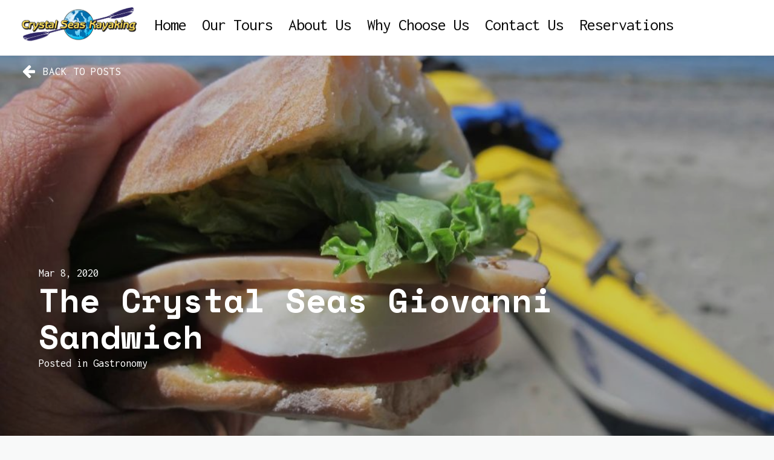

--- FILE ---
content_type: text/html; charset=UTF-8
request_url: https://www.crystalseas.com/guide/the-crystal-sea-s-giovanni-sandwich/
body_size: 3145
content:
<!DOCTYPE html>
<html lang="en">

  <head>
  <meta charset="utf-8">
  <meta http-equiv="X-UA-Compatible" content="IE=edge">
  <meta name="viewport" content="width=device-width, initial-scale=1">

  <title>The Crystal Seas Giovanni Sandwich | Crystal Seas Kayaking - Guide to the San Juan Islands</title>
  <meta name="author" content="">
  <meta name="description" content="Crystal Seas Kayaking Guide of the San Juan Islands">
  <meta property="og:title" content="The Crystal Seas Giovanni Sandwich | Crystal Seas Kayaking - Guide to the San Juan Islands">
  <meta property="og:url" content="https://www.crystalseas.com/guide/the-crystal-sea-s-giovanni-sandwich/">
  <meta property="og:site_name" content="Crystal Seas Kayaking - Guide to the San Juan Islands">
  <meta property="og:description" content="Crystal Seas Kayaking Guide of the San Juan Islands">
  <meta property="og:image" content="https://res.cloudinary.com/draxsqikl/image/upload/c_scale,w_1017/v1583282673/2020-03-03_16-25-01_1_ybgqmd.jpg">
  <meta property="og:type" content="blog">

  <meta name="twitter:card" content="summary">
  <meta name="twitter:description" content="Crystal Seas Kayaking Guide of the San Juan Islands">
  <meta name="twitter:title" content="The Crystal Seas Giovanni Sandwich | Crystal Seas Kayaking - Guide to the San Juan Islands">
  <meta name="twitter:url" content="https://www.crystalseas.com/guide/the-crystal-sea-s-giovanni-sandwich/">
  <meta name="twitter:site" content="Crystal Seas Kayaking - Guide to the San Juan Islands">
  <meta name="twitter:creator" content="@">
  <meta name="twitter:domain" content="https://www.crystalseas.com">
  <meta property="twitter:image" content="https://res.cloudinary.com/draxsqikl/image/upload/c_scale,w_1017/v1583282673/2020-03-03_16-25-01_1_ybgqmd.jpg">

  <link rel="stylesheet" href="https://fonts.googleapis.com/css?family=Inconsolata|Lora|Space+Mono:700">
  <link rel="stylesheet" href="https://cdnjs.cloudflare.com/ajax/libs/font-awesome/4.7.0/css/font-awesome.min.css">

  <link rel="stylesheet" href="https://cdnjs.cloudflare.com/ajax/libs/normalize/4.2.0/normalize.min.css"><link rel="stylesheet" href="/guide/assets/css/main.css?1742814856">

  <link rel="alternate" type="application/rss+xml" title="Crystal Seas Kayaking - Guide to the San Juan Islands" href="https://www.crystalseas.com/guide/feed.xml">
  <link rel="canonical" href="https://www.crystalseas.com/guide/the-crystal-sea-s-giovanni-sandwich/">

  
    <script>
      (function(i,s,o,g,r,a,m){i['GoogleAnalyticsObject']=r;i[r]=i[r]||function(){
      (i[r].q=i[r].q||[]).push(arguments)},i[r].l=1*new Date();a=s.createElement(o),
      m=s.getElementsByTagName(o)[0];a.async=1;a.src=g;m.parentNode.insertBefore(a,m)
      })(window,document,'script','//www.google-analytics.com/analytics.js','ga');
      ga('create', 'UA-1231479-1', 'auto');
      ga('send', 'pageview');
    </script>
  
  
  <!-- Lucky Orange --> 
  <script type='text/javascript'>
window.__lo_site_id = 99568;

	(function() {
		var wa = document.createElement('script'); wa.type = 'text/javascript'; wa.async = true;
		wa.src = 'https://d10lpsik1i8c69.cloudfront.net/w.js';
		var s = document.getElementsByTagName('script')[0]; s.parentNode.insertBefore(wa, s);
	  })();
	</script>
  <!--end lucky orange -->
</head>


  <body><header class="site-header">
    <nav class="site-nav">
      <span class="site-nav__logo-wrapper">
        <a class="site-nav__item site-nav__item--img" href="/guide/">
            <img src="/guide/images/crystalseas-logo-small.png" alt="Crystal Seas Kayaking - Guide to the San Juan Islands">
        </a>
        <button class="menu-toggler" id="menu-toggler">
          <span class="menu-toggler__icon"><svg class="burger-icon" xmlns="http://www.w3.org/2000/svg" x="0px" y="0px"
    width="50" height="50"
    viewBox="0 0 24 24"
    style=" fill:#0a0a0a;"><path d="M 2 5 L 2 7 L 22 7 L 22 5 L 2 5 z M 2 11 L 2 13 L 22 13 L 22 11 L 2 11 z M 2 17 L 2 19 L 22 19 L 22 17 L 2 17 z"></path>
</svg></span>
        </button>
      </span>
      <span class="site-nav__items" id="site-nav__items">
        <span class="site-nav__item-wrapper">
          <a class="site-nav__item site-nav__item--text" href="/guide/">
              Home
          </a>
        </span><span class="site-nav__item-wrapper">
            <a class="site-nav__item site-nav__item--text" href="https://www.crystalseas.com/cs-general-our-tours.htm" target="_blank">Our Tours</a>
          </span><span class="site-nav__item-wrapper">
            <a class="site-nav__item site-nav__item--text" href="https://www.crystalseas.com/cs-about-crystalseas.shtml" target="_blank">About Us</a>
          </span><span class="site-nav__item-wrapper">
            <a class="site-nav__item site-nav__item--text" href="https://www.crystalseas.com/cs-general-why-choose.shtml" target="_blank">Why Choose Us</a>
          </span><span class="site-nav__item-wrapper">
            <a class="site-nav__item site-nav__item--text" href="https://www.crystalseas.com/cs-general-contact.htm" target="_blank">Contact Us</a>
          </span><span class="site-nav__item-wrapper">
            <a class="site-nav__item site-nav__item--text site-nav__item--last" href="https://www.crystalseas.com/cs-reservations.shtml" target="_blank">Reservations</a>
          </span></span>
    </nav>
  </header><main>
      <article itemprop="blogPost" itemscope itemtype="http://schema.org/BlogPosting">

  <header class="section-padding--lg mast rellax" data-rellax-speed="-4">
    <a class="nav nav--white" href="/guide/">
      <i class="fa fa-lg fa-arrow-left"></i>
      <span>Back to Posts</span>
    </a>
    <figure class="absolute-bg mast__img" style="background-image: url('https://res.cloudinary.com/draxsqikl/image/upload/c_scale,w_1017/v1583282673/2020-03-03_16-25-01_1_ybgqmd.jpg');"></figure>
    <div class="mast__container">
      <span><time datetime="2020-03-08T23:00:00+00:00" itemprop="datePublished">Mar 8, 2020</time></span>
      <h1 itemprop="name headline">The Crystal Seas Giovanni Sandwich</h1>
      
        <span>Posted in
          
            <a class="nav--white" href="/guide/category/gastronomy">Gastronomy</a>
          
        </span>
      
      <span></span>
    </div>
  </header>

  <section class="section-padding bg-grey" itemprop="articleBody">
    <div class="post">
      <p>If you’ve gone on a trip with us, it is likely you have had one of our Giovanni Sandwiches. We love these sandwiches so much, that I wanted to share the recipe with you all.</p>

<p>This sandwich is named for the bread used. The Il Pane Di Giovanni Loaf from Bakery San Juan is their signature rustic Italian bread. We ask for it in a baguette style to easier use it for small sandwiches.</p>

<p>The other ingredients include: Mama Bird Farms Heirloom Tomato, Fresh Basil from Dancing Seeds Farm, Organic sliced Turkey, Fresh Mozzarella, Veganaise, Avocado, and of course our homemade Pesto! Optional fresh greens.</p>

<p>This is one of the easiest sandwiches to make. All you do is spread on the Pesto and Veganaise to the bread and layer everything else on!</p>

<p>Vegetarians can enjoy this sandwich without the turkey, people who are gluten-free can turn this sandwich to a perfect caprese style salad, and vegans can use dairy free pesto and drop the mozzarella and turkey.</p>

<p>Join us for a multi-day trip and experience the amazing cuisine we offer.</p>

<p>Check out our trips at <a href="https://www.crystalseas.com/cs-general-our-tours.htm">Crystalseas tours</a></p>

<p>Visit Bakery San Juan’s <a href="http://www.bakerysanjuan.com/">Website</a></p>

<p>Visit Mama Bird Farm’s <a href="https://mamabirdfarm.com/">Website</a></p>

<p>Visit Dancing Seeds Farm’s <a href="https://dancingseedsfarm.com/">Website</a></p>

    </div>
  </section><section class="profile">
      <div class="profile__card">
        <div class="profile__img">
          <figure class="absolute-bg" style="background-image: url('/guide/uploads/staff-brooke-2.jpg');"></figure>
        </div>
        <div class="profile__container">
          <p><em>Brooke grew up spending her time on the lakes, rivers, and forests of Michigan. She graduated from Central Michigan University in 2015 with a degree in Outdoor Recreation and Environmental Science all while spending almost every weekend biking, rock climbing, skiing or ice climbing. She spends her summers guiding for Crystal Seas and TerraTrek in hopes of sharing her love of exploring the outdoors.</em></p>
<ul class="profile__social"><li><a class="fa fa-lg fa-instagram" href="https://www.instagram.com/brookelouisee/?hl=en" target="_blank"></a></li></ul></div>
      </div>
    </section></article>


  <section class="next">
    <a class="next__link" href="/guide/interview-with-monika-wieland/" style="background-image: url('https://res.cloudinary.com/draxsqikl/image/upload/c_scale,w_1045/v1583282665/2020-03-03_16-21-25_1_ttu3tp.jpg');">
      <div class="next__container">
        <span>Read Next</span>
        <h2>Interview with Monika Wieland Shields</h2>
      </div>
    </a>
  </section>


    </main>

    <script type="text/javascript" src="https://cdnjs.cloudflare.com/ajax/libs/rellax/1.0.0/rellax.min.js"></script>
<script type="text/javascript" src="https://cdnjs.cloudflare.com/ajax/libs/wow/1.1.2/wow.min.js"></script>
<script type="text/javascript" src="https://cdnjs.cloudflare.com/ajax/libs/jquery/3.4.1/jquery.slim.min.js"></script>
<script type="text/javascript" src="/guide/assets/js/app.js"></script>
<script type="text/javascript" src="/guide/assets/js/scripts.js"></script>


  </body>

</html>


--- FILE ---
content_type: text/css
request_url: https://www.crystalseas.com/guide/assets/css/main.css?1742814856
body_size: 2621
content:
*,*:before,*:after{box-sizing:border-box}body{font-family:"Inconsolata",monospace;font-feature-settings:'liga' 0;font-size:100%;line-height:1.6}@media (min-width: 20em){body{font-size:102.5%}}@media (min-width: 30em){body{font-size:105%}}@media (min-width: 54em){body{font-size:107.5%}}@media (min-width: 64em){body{font-size:110%}}@media (min-width: 76.5em){body{font-size:115%}}@media (min-width: 114em){body{font-size:125%}}h1,h2,h3,h4,h5,h6{margin:0;font-family:"Space Mono",monospace;line-height:1.1}@media (min-width: 54em){h1{font-size:2.5em}}@media (min-width: 76.5em){h1{font-size:3em}}h2{margin-bottom:0.25em;font-size:1.75em}@media (min-width: 54em){h2{font-size:2em}}h3{margin-bottom:0.1em;font-size:1.5em}h4{margin-bottom:0.1em;font-size:1.25em}p{margin:0 0 0.75em}a{color:#0a0a0a;text-decoration:none;-webkit-transition:color 0.4s ease-in-out;transition:color 0.4s ease-in-out}a:hover,a:active,a:focus{color:#9f8f68}figure{margin:0}img{display:block;width:100%;max-width:100%}blockquote{margin:2em 0;font-family:"Space Mono",monospace;font-weight:700;font-size:1.25em}cite{display:block;margin-top:0.125em;font-family:"Inconsolata",monospace;font-weight:400;font-style:normal}cite:before{content:"\2014 \0020"}ol,ul{margin:0;padding:0}::-moz-selection{color:#fff;background-color:#9f8f68;text-shadow:none}::selection{color:#fff;background-color:#9f8f68;text-shadow:none}.tabs,.previews__container span,.preview__more,.card__more,.pagination,.footer__archive,.nav,.next__container span,.archives__header{font-family:"Space Mono",monospace;letter-spacing:0.05em;text-transform:uppercase}.previews>:first-child:after,.card__img:after,.mast:after,.profile__img:after,.next__link:after{content:'';position:absolute;top:0;left:0;height:100%;width:100%;background-color:rgba(10,10,10,0.2);-webkit-transition:background-color 0.4s ease-in-out;transition:background-color 0.4s ease-in-out}body{background-color:#f8f9f9}section{position:relative}.section-padding{padding:4em 0}.section-padding--lg{padding:6em 0}.section-padding--sm{padding:2em 0}[class*='__container']{position:relative;z-index:1}@media (max-width: 54em){.previews{display:-webkit-box;display:flex;-webkit-box-orient:vertical;-webkit-box-direction:normal;flex-direction:column}}.previews>*:first-child{position:relative;height:30em;background-color:#0a0a0a}@media (min-width: 54em){.previews>*:first-child{position:fixed;top:0;left:0;height:100%;width:45%}}.previews>*:last-child{min-height:100vh}@media (min-width: 54em){.previews>*:last-child{margin-left:45%}}.tabs{display:-webkit-box;display:flex;justify-content:space-around;padding:1em;list-style-type:none}@media (min-width: 54em){.tabs{padding-left:8em;padding-right:8em}}@media (min-width: 114em){.tabs{padding-left:10em;padding-right:10em}}.tabs ul{list-style-type:none}.tabs__item{cursor:pointer}.tabs__item:not(.active){position:relative;color:#0a0a0a}.tabs__item:not(.active):after{content:'';position:absolute;bottom:0;left:0;width:0%;border-bottom:3px solid #9f8f68;-webkit-transition:width 0.4s ease-in-out;transition:width 0.4s ease-in-out}.tabs__item:not(.active):hover:after{width:100%}.tabs__item.active{border-bottom:3px solid #9f8f68}.tab.active{will-change:opacity;-webkit-animation:fade-in 1s both;animation:fade-in 1s both}.tab ul{list-style-type:none}.previews__container{display:-webkit-box;display:flex;-webkit-box-orient:vertical;-webkit-box-direction:normal;flex-direction:column;-webkit-box-align:center;align-items:center;-webkit-box-pack:center;justify-content:center;height:100%;width:100%;padding:2em;color:#fff}.previews__container span{font-family:"Inconsolata",monospace}.preview{-webkit-transition:background-color 0.2s ease-in-out;transition:background-color 0.2s ease-in-out}.preview:nth-child(even){background-color:#fff}.preview:hover{background-color:#f5f3ef}.preview:hover .preview__more{box-shadow:inset 175px 0 0 0 #9f8f68;color:#fff}.preview__img{will-change:opacity;-webkit-animation:fade-in 1s both;animation:fade-in 1s both}.preview__link{display:block;padding:2em 1em}@media (min-width: 54em){.preview__link{padding:4em 8em}}@media (min-width: 114em){.preview__link{padding-left:10em;padding-right:10em}}.preview__date{font-family:"Space Mono",monospace;color:#0a0a0a}.preview__header{color:#9f8f68;margin-bottom:0.5em}.preview__excerpt{color:#0a0a0a}.preview__more{display:inline-block;padding:.5em;font-family:"Space Mono",monospace;color:#9f8f68;border:3px solid #9f8f68;box-shadow:inset 0 0 0 0 #9f8f68;-webkit-transition:all 0.4s ease-in-out;transition:all 0.4s ease-in-out}.cards{display:-webkit-box;display:flex;-webkit-box-orient:horizontal;-webkit-box-direction:normal;flex-direction:row;flex-flow:wrap;padding:2em 1em;list-style-type:none}.cards>*{padding:.25em;flex-basis:100%;max-width:100%}@media (min-width: 54em){.cards>*{flex-basis:50%;max-width:50%}}@media (min-width: 114em){.cards>*{flex-basis:33.3333333333%;max-width:33.3333333333%}}@media (min-width: 54em){.cards{padding:4em 2em}}.cards__heading{padding:0 17px}@media (min-width: 864px){.cards__heading{margin-bottom:-36px;padding:0 35px}}@media (min-width: 1024px){.cards__heading{padding:0 36px}}@media (min-width: 1224px){.cards__heading{padding:0 38px}}@media (min-width: 1824px){.cards__heading{padding:0 40px}}.card__link{box-shadow:0 1px 2px rgba(10,10,10,0.1),0 1px 2px rgba(10,10,10,0.2);position:relative;display:block;background-color:#fff;-webkit-transition:background-color 0.2s ease-in-out;transition:background-color 0.2s ease-in-out}.card__link:after{box-shadow:0 3px 6px rgba(10,10,10,0.1),0 3px 6px rgba(10,10,10,0.2);content:'';position:absolute;top:0;left:0;height:100%;width:100%;opacity:0;will-change:opacity;-webkit-transition:opacity 0.4s ease-in-out;transition:opacity 0.4s ease-in-out}.card__link:hover{background-color:#f5f3ef}.card__link:hover:after{opacity:1}.card__link:hover .card__more{box-shadow:inset 175px 0 0 0 #9f8f68;color:#fff}.card__img{position:relative;height:12em;background-color:#0a0a0a}.card__container{padding:2em 1em}.card__header{color:#9f8f68}.card__count{color:#0a0a0a}.card__more{display:inline-block;padding:.25em;font-family:"Space Mono",monospace;color:#9f8f68;border:3px solid #9f8f68;box-shadow:inset 0 0 0 0 #9f8f68;-webkit-transition:all 0.4s ease-in-out;transition:all 0.4s ease-in-out}.pagination{display:-webkit-box;display:flex;width:100%}.pagination>*{display:-webkit-box;display:flex;-webkit-box-pack:center;justify-content:center;-webkit-box-flex:1;flex:1;padding:2em 0;color:#fff;background-color:#0a0a0a;-webkit-transition:background-color 0.4s ease-in-out;transition:background-color 0.4s ease-in-out}.pagination>*:hover{color:#fff;background-color:#9f8f68}.footer{display:-webkit-box;display:flex;-webkit-box-orient:vertical;-webkit-box-direction:normal;flex-direction:column;-webkit-box-align:center;align-items:center;-webkit-box-pack:justify;justify-content:space-between;padding-left:2em;padding-right:2em}@media (min-width: 30em){.footer{-webkit-box-orient:horizontal;-webkit-box-direction:normal;flex-direction:row}}.footer__archive{position:relative;color:#0a0a0a}.footer__archive:after{content:'';position:absolute;bottom:0;left:0;width:0%;border-bottom:3px solid #9f8f68;-webkit-transition:width 0.4s ease-in-out;transition:width 0.4s ease-in-out}.footer__archive:hover:after{width:100%}.footer__social{display:-webkit-box;display:flex;margin-top:1em;list-style-type:none}@media (min-width: 30em){.footer__social{margin-top:0}}.footer__social>*:not(:last-child){margin-right:1em}.mast{position:relative;height:20em;color:#fff;background-color:#0a0a0a}@media (min-width: 30em){.mast{height:35em}}.mast__img{-webkit-animation:fade-in 2s both;animation:fade-in 2s both}.mast__container{display:-webkit-box;display:flex;-webkit-box-orient:vertical;-webkit-box-direction:normal;flex-direction:column;-webkit-box-pack:end;justify-content:flex-end;height:100%;width:90%;margin:0 auto}@media (min-width: 54em){.mast h1{width:75%}}.nav{position:absolute;top:1.25em;left:1em;z-index:99;display:-webkit-box;display:flex;-webkit-box-align:center;align-items:center;font-family:"Inconsolata",monospace}@media (min-width: 30em){.nav{left:2em}}@media (min-width: 30em){.nav i{margin-right:0.5em}}.nav span{display:none}@media (min-width: 30em){.nav span{display:block}}.nav--black{color:#0a0a0a}.nav--black:hover,.nav--black:active,.nav--black:focus{color:#0a0a0a}.nav--white{color:#fff}.nav--white:hover,.nav--white:active,.nav--white:focus{color:#fff}.post{width:90%;max-width:54em;margin:0 auto;font-family:"Lora",serif}@media (min-width: 54em){.post{width:55%}}.post>*:last-child{margin-bottom:0}.post h1,.post h2{line-height:1.2}.post ol,.post ul{margin-bottom:1em;margin-left:1em}.post ol>li,.post ul>li{position:relative}.post ol>li:before,.post ul>li:before{position:absolute;left:-1em}.post ol>li:not(:last-child),.post ul>li:not(:last-child){margin-bottom:0.25em}.post ol{list-style-type:none;counter-reset:li}.post ol>li:before{content:counter(li) ".";counter-increment:li}.post p:first-child{font-size:1.25em}.post a{border-bottom:1px solid #9f8f68}.post img{margin:2em 0}.post figure{margin:2em 0}.post figure>img{margin:0}.post figcaption{margin-top:0.5em;font-size:0.75em;text-align:center}.profile{width:90%;max-width:54em;margin:0 auto;padding-bottom:4em}@media (min-width: 64em){.profile{width:55%}}.profile__card{box-shadow:0 1px 2px rgba(10,10,10,0.1),0 1px 2px rgba(10,10,10,0.2);display:-webkit-box;display:flex;-webkit-box-orient:vertical;-webkit-box-direction:normal;flex-direction:column}@media (min-width: 54em){.profile__card{-webkit-box-orient:horizontal;-webkit-box-direction:normal;flex-direction:row}}.profile__img{position:relative;min-height:15em;background-color:#0a0a0a}@media (min-width: 54em){.profile__img{flex-basis:45%;max-width:45%}}.profile__container{display:-webkit-box;display:flex;-webkit-box-orient:vertical;-webkit-box-direction:normal;flex-direction:column;-webkit-box-pack:justify;justify-content:space-between;padding:1em;background-color:#fff}@media (min-width: 54em){.profile__container{flex-basis:55%;max-width:55%}}.profile__social{display:-webkit-box;display:flex;-webkit-box-pack:end;justify-content:flex-end;list-style-type:none}.profile__social>*:not(:last-child){margin-right:1em}.next{background-color:#0a0a0a}.next__link{display:block;height:25em;padding:6em 0;color:#fff;background-size:cover;background-repeat:no-repeat;background-position:50%}.next__link:hover{color:#fff}.next__link:hover:after{background-color:rgba(159,143,104,0.8)}.next__container{display:-webkit-box;display:flex;-webkit-box-orient:vertical;-webkit-box-direction:normal;flex-direction:column;-webkit-box-align:center;align-items:center;-webkit-box-pack:center;justify-content:center;height:100%;text-align:center}.next__container span{font-family:"Inconsolata",monospace}.archives__header{padding:1em;text-align:center}.archives__header span{border-bottom:3px solid #9f8f68}.archives__container{display:-webkit-box;display:flex;-webkit-box-orient:horizontal;-webkit-box-direction:normal;flex-direction:row;flex-flow:wrap;max-width:76.5em;margin:0 auto;padding-left:1em;padding-right:1em}.archives__container>*{padding:.25em;flex-basis:100%;max-width:100%}@media (min-width: 54em){.archives__container>*{flex-basis:50%;max-width:50%}}@media (min-width: 64em){.archives__container>*{flex-basis:33.3333333333%;max-width:33.3333333333%}}@media (min-width: 114em){.archives__container>*{flex-basis:25%;max-width:25%}}.site-header{height:80px}@-webkit-keyframes fade-in{from{opacity:0}to{opacity:1}}@keyframes fade-in{from{opacity:0}to{opacity:1}}.fade-in{will-change:opacity;-webkit-animation:fade-in 2s both;animation:fade-in 2s both}.absolute-bg{position:absolute;top:0;left:0;height:100%;width:100%;background-size:cover;background-repeat:no-repeat;background-position:50%}.bg-black{background-color:#0a0a0a}.bg-grey{background-color:#f8f9f9}.bg-white{background-color:#fff}._top-auto{top:auto !important}.site-nav{padding:12px 36px 20px;font-size:28px;position:fixed;top:0;width:100%;background-color:#fff;border-bottom:1px solid #eee;z-index:5}@media (max-width: 864px){.site-nav{padding-bottom:12px}}.site-nav__item{display:inline-block;vertical-align:middle;margin-right:12px;border-bottom:2px solid transparent;letter-spacing:-1px}.site-nav__item img{width:190px}@media (max-width: 1200px){.site-nav__item img{width:180px}}.site-nav__item--text:hover{border-color:#9f8f68}@media (max-width: 1200px){.site-nav__item--text{margin-right:24px}}.site-nav__item--img{margin-right:16px}@media (max-width: 1200px){.site-nav__item--img{margin-right:0}}.site-nav__item--last{margin-right:0}@media (max-width: 1200px){.site-nav__logo-wrapper{display:block;width:100%;text-align:center}.site-nav__logo-wrapper:after{content:"";display:table;clear:both}.site-nav__item{margin-right:0}.site-nav__items{margin-top:12px;display:none;flex-wrap:wrap}.site-nav__items.collapsed{display:-webkit-box;display:flex}.site-nav__item-wrapper{-webkit-box-flex:1;flex:1 1 50%}}@media (max-width: 480px){.site-nav{padding-left:12px;padding-right:12px}.site-nav__items{-webkit-box-orient:vertical;-webkit-box-direction:normal;flex-direction:column}}.menu-toggler{display:none;border:none;background:none;padding:0;cursor:pointer;position:relative;top:6px}.menu-toggler:focus{outline:none}.menu-toggler .burger-icon{width:1.5em;height:1.5em}@media (max-width: 1200px){.menu-toggler{display:inline-block;float:left}}


--- FILE ---
content_type: text/plain
request_url: https://www.google-analytics.com/j/collect?v=1&_v=j102&a=2099266133&t=pageview&_s=1&dl=https%3A%2F%2Fwww.crystalseas.com%2Fguide%2Fthe-crystal-sea-s-giovanni-sandwich%2F&ul=en-us%40posix&dt=The%20Crystal%20Seas%20Giovanni%20Sandwich%20%7C%20Crystal%20Seas%20Kayaking%20-%20Guide%20to%20the%20San%20Juan%20Islands&sr=1280x720&vp=1280x720&_u=IEBAAEABAAAAACAAI~&jid=1535598614&gjid=1834164887&cid=1945358162.1768768935&tid=UA-1231479-1&_gid=636463418.1768768935&_r=1&_slc=1&z=447872370
body_size: -451
content:
2,cG-0N85CCMHR3

--- FILE ---
content_type: text/javascript
request_url: https://www.crystalseas.com/guide/assets/js/app.js
body_size: 358
content:
var Tabs = (function() {
  var s;

  return {
    settings: {
      tabs: document.getElementsByClassName('tabs__item'),
      tab: document.getElementsByClassName('tab')
    },

    init: function() {
      s = this.settings;
      this.display();
      this.click();
    },

    display: function() {
      if (s.tab.length) {
        [].forEach.call(s.tab, function(tab, idx) {
          if (idx > 0) tab.style.display = 'none';          
        });
        s.tab[0].classList.add('active');
        s.tabs[0].classList.add('active');
      }
    },

    click: function() {
      if (s.tabs.length) {
        var currentIdx = 0,
            prevIdx = currentIdx;

        [].forEach.call(s.tabs, function(tab, idx) {
          tab.addEventListener('click', function() {
            prevIdx = currentIdx;
            currentIdx = idx;

            if (prevIdx !== currentIdx) {
              s.tab[prevIdx].style.display = 'none';
              s.tab[prevIdx].classList.remove('active');
              s.tabs[prevIdx].classList.remove('active');
              s.tab[currentIdx].style.display = 'block';
              s.tab[currentIdx].classList.add('active');
              s.tabs[currentIdx].classList.add('active');
            }
          });
        });
      }
    }

  }
})();

var Preview = (function() {
  var s;

  return {
    settings: {
      img: document.getElementsByClassName('preview__img'),
      post: document.getElementsByClassName('preview')
    },

    init: function() {
      s = this.settings;
      this.display();
      this.mouseenter();
    },

    display: function() {
      if (s.img.length) {
        [].forEach.call(s.img, function(img, idx) {
          if (idx > 0) img.style.display = 'none';
        });
      }
    },

    mouseenter: function() {
      if (s.post.length) {
        var currentIdx = 0,
            prevIdx = currentIdx;

        [].forEach.call(s.post, function(preview, idx) {
          preview.addEventListener('mouseenter', function() {
            prevIdx = currentIdx;
            currentIdx = idx;

            if (prevIdx !== currentIdx) {
              s.img[prevIdx].style.display = 'none';
              s.img[currentIdx].style.display = 'block';
            }
          });
        });
      }
    }
  }
})();

var wow = new WOW({
  animateClass: 'fade-in'
});

var rellax = new Rellax('.rellax');

document.addEventListener('DOMContentLoaded', function() {
  //Tabs.init();
  Preview.init();
  wow.init();
});


--- FILE ---
content_type: text/javascript
request_url: https://www.crystalseas.com/guide/assets/js/scripts.js
body_size: -134
content:
$(function() {
    
    var handle_menu = function(){

        var button = $('#menu-toggler'),
            items = $('#site-nav__items');

        button.on('click', function(){
            items.toggleClass('collapsed');
        });

    };

    handle_menu();

});
